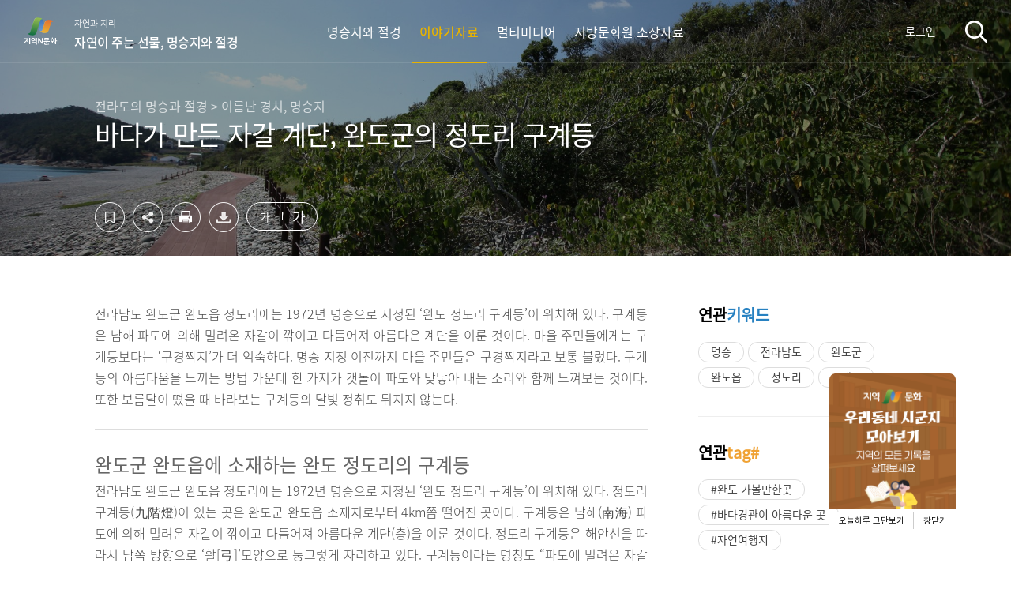

--- FILE ---
content_type: text/html; charset=UTF-8
request_url: https://ncms.nculture.org/beautiful-scenery/story/12283?jsi=
body_size: 16542
content:
<!DOCTYPE html>
<html lang="ko">
<head>
    <meta charset="UTF-8">
    <meta name="viewport" content="width=device-width, initial-scale=1.0, minimum-scale=1.0, maximum-scale=1.0">
    <meta http-equiv="X-UA-Compatible" content="ie=edge">
    <title>바다가 만든 자갈 계단, 완도군의 정도리 구계등&lt;자연이 주는 선물, 명승지와 절경&lt;지역N문화 테마</title>
    <meta property="og:title" content="바다가 만든 자갈 계단, 완도군의 정도리 구계등">
    <meta property="og:url" content="https://ncms.nculture.org/beautiful-scenery/story/12283" />
    <meta property="og:type" content="article" />
    <meta property="og:description" content="전라남도 완도군 완도읍 정도리에는 1972년 명승으로 지정된 ‘완도 정도리 구계등’이 위치해 있다. 구계등은 남해 파도에 의해 밀려온 자갈이 깎이고 다듬어져 아름다운 계단을 이룬 ">
    <meta property="og:image" content="https://minio.nculture.org/amsweb-opt/multimedia_assets/39/111544/152620/c/%EC%99%84%EB%8F%84-%EC%A0%95%EB%8F%84%EB%A6%AC-%EA%B5%AC%EA%B3%84%EB%93%B1_%EC%A0%95%EB%8F%84%EB%A6%AC-%EA%B5%AC%EA%B3%84%EB%93%B1-%EC%9B%90%EB%A6%BC-%2819%29_%EB%AC%B8%ED%99%94%EC%9E%AC%EC%B2%AD_%EC%A0%9C1%EC%9C%A0%ED%98%95-medium-size.jpg">
    <meta property="og:image:type" content="image/jpeg">
    <meta name="naver-site-verification" content="4bf9d2e187e1730925cfbdfba258c569d7fc28b8" />

    <link rel="shortcut icon" href="/images/favicon.ico">
    <link rel="icon" href="/images/favicon.ico">
    <link rel="stylesheet" href="/css/reset.css?t=0120262103">
    <link rel="stylesheet" href="/css/common.css?t=0120262103">
    <link rel="stylesheet" href="/css/sub.css?t=0120262103">
    <link rel="stylesheet" href="/css/popup.css">
    <link rel="stylesheet" href="/css/plugins/swiper.min.css?t=0120262103">
        <link rel="stylesheet" href="/css/all.css?id=323d2264be576e78e596">
    <link rel="stylesheet" href="/css/skeleton-box.css?id=81126d0caa24dc5c4013">
    
    
    <script src="/js/plugins/jquery-3.4.1.min.js"></script>
    <script src="/js/plugins/swiper.min.js?t=0120262103"></script>
    <script src="/js/common_v2.js?t=0120262103"></script>
    
    

    <script src="//developers.kakao.com/sdk/js/kakao.min.js"></script><!-- link share -->
    <script>
        var pfHeaderImgUrl = 'https://nculture.org/images/cmm/logo-color.png';
        var pfHeaderTagline = '<p>&#8251; 이 콘텐츠는 한국문화원연합회 원천콘텐츠 발굴지원 사업의 일환으로 문화체육관광부의 지원을 받아 제작되었습니다.<br>&#8251; 이 콘텐츠는 저작권법에 의해 보호를 받는 저작물이므로 무단 전재와 복제를 금합니다.</p><h1>바다가 만든 자갈 계단, 완도군의 정도리 구계등</h1><p>전라도의 명승과 절경 &gt; 이름난 경치, 명승지</p>';
        var pfdisableClickToDel = 1;
        var pfHideImages = 0;
        var pfImageDisplayStyle = 'left';
        var pfDisablePDF = 0;
        var pfDisableEmail = 1;
        var pfDisablePrint = 0;
        var pfCustomCSS='/css/plugins/printfriendly.css';
        var pfBtVersion='2';
    </script>
    <script src="//cdn.printfriendly.com/printfriendly.js"></script>
    <script>
        $(function() {
            // 포털시스템에서 넘어온 이야기자료 상세화면인 경우 jsi 값을 쿠키로 저장(get방식)
            if (typeof $.getUrlVars('jsi').jsi != "undefined" && $.getUrlVars('jsi').jsi != null) {
                var jsi = $.getUrlVars('jsi').jsi[0];
                var exdate = new Date();
                exdate.setDate(exdate.getDate() + 1);
                var cookieValue = escape(jsi) + "; expires=" + exdate.toGMTString();
                document.cookie = 'jsi' + "=" + cookieValue;
            }
        });
    </script>
    <script async src="https://www.googletagmanager.com/gtag/js?id=UA-128269918-2"></script>
    <script async src="https://www.googletagmanager.com/gtag/js?id=G-ELMHZ2M4MW"></script>
    <script>
        window.dataLayer = window.dataLayer || [];
        function gtag(){dataLayer.push(arguments);}
        gtag('js', new Date());

        gtag('config', 'UA-128269918-2');
        gtag('config', 'G-ELMHZ2M4MW');
    </script>

    <!-- Google Tag Manager -->
    <script>
        (function(w,d,s,l,i){w[l]=w[l]||[];w[l].push({'gtm.start':new Date().getTime(),event:'gtm.js'});var f=d.getElementsByTagName(s)[0],j=d.createElement(s),dl=l!='dataLayer'?'&l='+l:'';j.async=true;j.src='https://www.googletagmanager.com/gtm.js?id='+i+dl;f.parentNode.insertBefore(j,f);})(window,document,'script','dataLayer','GTM-TXHGCMK');
    </script>
    <!-- End Google Tag Manager -->
</head>

<body>
<div id="app">
    <div id="layer" style="display: none; z-index: 1000;"></div>

    <div class="skip-menu">
        <a href="#container">컨텐츠영역 바로가기</a>
        <a href="#footer">하단영역 바로가기</a>
    </div>

    <div id="wrap" class=" header-detail">
        <header id="header">
    <h1 class="logo">
                <a href="https://nculture.org" target="_blank" class="logo-portal">지역N문화</a>
        <a href="https://ncms.nculture.org/beautiful-scenery/introduction" class="logo-themes" style="text-align: left;">
            자연과 지리
            <span>자연이 주는 선물, 명승지와 절경</span>
        </a>
            </h1>
    <div class="nav-wrap">
                <nav class="gnb">
                    <div class="nav-tit">
                <h2>MENU</h2>
                <button class="btn-close"><span class="blind">메뉴닫기</span></button>
            </div>
            <sns-login loginYN="N" portalURL="https://nculture.org" layout="mobile"></sns-login>
            <ul>
                                    <li class=""><a href="https://ncms.nculture.org/beautiful-scenery/introduction"><span>명승지와 절경</span></a></li>
                
                
                
                
                
                
                                
                                
                                
                                
                                
                                
                                
                                
                

                
                
                    <li class="active"><a href="https://ncms.nculture.org/beautiful-scenery/story"><span>이야기자료</span></a></li>
                <li class=""><a href="https://ncms.nculture.org/beautiful-scenery/multimedia"><span>멀티미디어</span></a></li>
                <li class=""><a href="https://ncms.nculture.org/beautiful-scenery/possession"><span>지방문화원 소장자료</span></a></li>
                
            </ul>
        </nav>
        <p class="address">서울시 마포대로 49 성우빌딩 308호<br>
            <a href="tel:02-704-2311">Tel 02.704.2322</a>
            Fax 02.704.2377<br>Copyright(c) 2018 The Federation of Korea Culture Center.<br>All rights reserved
        </p>
    </div>

    <sns-login loginYN="N" portalURL="https://nculture.org" layout="pc"></sns-login>

    <div class="header-right">
        
                <button type="button" class="search">검색</button>
        <button type="button" class="menu">메뉴</button>
            </div>
    <search-wrap
        theme="beautiful-scenery"
    ></search-wrap>
        <h2 class="head-line">바다가 만든 자갈 계단, 완도군의 정도리 구계등</h2>
    </header>
<sns-login-modal-popup></sns-login-modal-popup>
<sns-login-popup></sns-login-popup>
        <div id="container" class="detail">
            
                        <div class="header-visual" style="background-image: url(https://minio.nculture.org/amsweb-opt/multimedia_assets/39/111544/152620/c/%EC%99%84%EB%8F%84-%EC%A0%95%EB%8F%84%EB%A6%AC-%EA%B5%AC%EA%B3%84%EB%93%B1_%EC%A0%95%EB%8F%84%EB%A6%AC-%EA%B5%AC%EA%B3%84%EB%93%B1-%EC%9B%90%EB%A6%BC-%2819%29_%EB%AC%B8%ED%99%94%EC%9E%AC%EC%B2%AD_%EC%A0%9C1%EC%9C%A0%ED%98%95-full-size.jpg);">
            
                <sns-share
    :content-id="12283"
    :pms-api-endpoint="'https://api.nculture.org'"
    :theme="'beautiful-scenery'"
    :menu="'story'"
    :title-data="{&quot;category_title&quot;:&quot;\uc804\ub77c\ub3c4\uc758 \uba85\uc2b9\uacfc \uc808\uacbd &gt; \uc774\ub984\ub09c \uacbd\uce58, \uba85\uc2b9\uc9c0&quot;,&quot;content_title&quot;:&quot;\ubc14\ub2e4\uac00 \ub9cc\ub4e0 \uc790\uac08 \uacc4\ub2e8, \uc644\ub3c4\uad70\uc758 \uc815\ub3c4\ub9ac \uad6c\uacc4\ub4f1&quot;,&quot;collection&quot;:&quot;\ubc14\ub2e4\uac00 \ub9cc\ub4e0 \uc790\uac08 \uacc4\ub2e8, \uc644\ub3c4\uad70\uc758 \uc815\ub3c4\ub9ac \uad6c\uacc4\ub4f1&quot;,&quot;category_description&quot;:&quot;\uc804\ub77c\ub3c4\uc758 \uba85\uc2b9\uacfc \uc808\uacbd &gt; \uc774\ub984\ub09c \uacbd\uce58, \uba85\uc2b9\uc9c0&quot;,&quot;og-title&quot;:&quot;\ubc14\ub2e4\uac00 \ub9cc\ub4e0 \uc790\uac08 \uacc4\ub2e8, \uc644\ub3c4\uad70\uc758 \uc815\ub3c4\ub9ac \uad6c\uacc4\ub4f1&quot;,&quot;og-url&quot;:&quot;https:\/\/ncms.nculture.org\/beautiful-scenery\/story\/12283&quot;,&quot;og-type&quot;:&quot;article&quot;,&quot;og-image&quot;:&quot;https:\/\/minio.nculture.org\/amsweb-opt\/multimedia_assets\/39\/111544\/152620\/c\/%EC%99%84%EB%8F%84-%EC%A0%95%EB%8F%84%EB%A6%AC-%EA%B5%AC%EA%B3%84%EB%93%B1_%EC%A0%95%EB%8F%84%EB%A6%AC-%EA%B5%AC%EA%B3%84%EB%93%B1-%EC%9B%90%EB%A6%BC-%2819%29_%EB%AC%B8%ED%99%94%EC%9E%AC%EC%B2%AD_%EC%A0%9C1%EC%9C%A0%ED%98%95-medium-size.jpg&quot;,&quot;og-image-type&quot;:&quot;image\/jpeg&quot;,&quot;og-description&quot;:&quot;\uc804\ub77c\ub0a8\ub3c4 \uc644\ub3c4\uad70 \uc644\ub3c4\uc74d \uc815\ub3c4\ub9ac\uc5d0\ub294 1972\ub144 \uba85\uc2b9\uc73c\ub85c \uc9c0\uc815\ub41c \u2018\uc644\ub3c4 \uc815\ub3c4\ub9ac \uad6c\uacc4\ub4f1\u2019\uc774 \uc704\uce58\ud574 \uc788\ub2e4. \uad6c\uacc4\ub4f1\uc740 \ub0a8\ud574 \ud30c\ub3c4\uc5d0 \uc758\ud574 \ubc00\ub824\uc628 \uc790\uac08\uc774 \uae4e\uc774\uace0 \ub2e4\ub4ec\uc5b4\uc838 \uc544\ub984\ub2e4\uc6b4 \uacc4\ub2e8\uc744 \uc774\ub8ec &quot;,&quot;vr_url&quot;:null}"
    :ris-download-url="'https://ncms.nculture.org/ris/story/12283'"
    :sns-id="''"
/>
            </div>

            
<div v-show="isDataLoading" style="padding: 256px;">
    <loading-progress :running="isDataLoading"></loading-progress> 
</div>
<div class="contents-body" v-if="!isDataLoading">
    <story-view
        :theme="theme"
        :init-story-item="storyItem"
        :story-item-get-councils="contentGetCouncils"
        :map-info="[{&quot;address&quot;:&quot;\uc804\ub77c\ub0a8\ub3c4 \uc644\ub3c4\uad70 \uc644\ub3c4\uc74d \uc815\ub3c4\ub9ac&quot;,&quot;longitude&quot;:&quot;126.6947005711&quot;,&quot;latitude&quot;:&quot;34.3021964634&quot;}]"
    ></story-view>

    <!-- 연관 이야기자료 -->
    <related-story-list
        :related-stories="relatedStories"
        :theme="theme"
    ></related-story-list>
    <!-- 사용자평가 -->
    <estimation-story
        :story-id="12283"
        :route-story-list="routeStoryList"
        :estimation-api-endpoint="'https://api.nculture.org'"
    ></estimation-story>
</div><!--// contents-body -->

        </div><!--// container -->

        <footer id="footer">
	<div class="footer-inner">
		<div class="footer-left">
			<div class="footer-logo"><img src="/images/logo-kcc-wh.svg" alt="한국문화원연합회"></div>
			<div class="copyright">
				<address>서울 마포대로 49 성우빌딩 308호</address>
				<p><span class="tel">전화</span>02-704-2379<span class="tel">팩스</span>02-704-2377</p>
				<small>COPYRIGHT<span class="count">(c)</span> 2018 The Federation of Korean Cultural Centers. <br class="mb-show"> ALL RIGHT RESERVED.</small>
			</div>
		</div>
		<family-site></family-site>

	</div>
	<button type="button" id="btn-go-top" class="btn-go-top">상단으로</button>

	
</footer>

    </div><!--/ #wrap -->

    <media-modal-popup></media-modal-popup>
    <sns-share-modal-popup></sns-share-modal-popup>
    <point-modal-popup id="12283" type="story" title="바다가 만든 자갈 계단, 완도군의 정도리 구계등"></point-modal-popup>
</div>
    <script type="text/javascript" src="/js/videoplayer/xie_version.js"></script>
    <script type="text/javascript" src="/js/videoplayer//lib_naclips_loader.js"></script>
    <script type="text/javascript" src="/js/videoplayer//lib_naclips_video.js"></script>
    <script type="text/javascript" src="/js/videoplayer//lib_naclips_tools.js"></script>
    <script type="text/javascript" src="/js/videoplayer//lib_naclips_styler.js"></script>
    <script type="text/javascript" src="/js/videoplayer//lib_naclips_style_blue.js"></script>
    <link rel="stylesheet" type="text/css" href="/css/plugins/videoplayer/lib_naclips_video.css" />
    <SCRIPT for='NACLIPS_PLAYER' event="EndInit(layer_id)" type="text/javascript">
        xvnt_EndInit(layer_id);
    </SCRIPT>
    <SCRIPT for='NACLIPS_PLAYER' event="PlayNext(idx,layer_id)" type="text/javascript">
        xvnt_PlayNext(idx,layer_id);
    </SCRIPT>
    <SCRIPT for='NACLIPS_PLAYER' event="PlayStatusChange(OldStatus, NewStatus, layer_id)" type="text/javascript">
        xvnt_PlayStatusChange(OldStatus,NewStatus,layer_id);
    </SCRIPT>
    <SCRIPT for='NACLIPS_PLAYER' event="OpenStatusChange(Status, layer_id)" type="text/javascript">
        xvnt_OpenStatusChange(Status,layer_id);
    </SCRIPT>
    <!--// <script type="text/javascript" src="https://openapi.map.naver.com/openapi/v3/maps.js?ncpClientId=42g4rsotiu"></script> -->
    <script type="text/javascript" src="https://openapi.map.naver.com/openapi/v3/maps.js?ncpKeyId=42g4rsotiu"></script> 
    <script type="text/javascript" src="/js/qrcode.js"></script>
    <script src="/js/app.js?id=741e1bd5363a000f0a27"></script>
    <script>
        var _SharedObject = {
            theme: 'beautiful-scenery',
            routeStoryList: 'https://ncms.nculture.org/beautiful-scenery/story',
            routeApiStoryViewById: 'https://ncms.nculture.org/api/v1/story/12283?theme=beautiful-scenery',
            contentGetCouncils: '[{"id":194,"name":"\uc644\ub3c4\ubb38\ud654\uc6d0","code":"JN16","council_id":178,"host":"http:\/\/wando.kccf.or.kr\/","address":"\uc804\ub77c\ub0a8\ub3c4 \uc644\ub3c4\uad70 \uc644\ub3c4\uc74d \uac1c\ud3ec\ub85c 159\ubc88\uae38 44","latitude":"34.3231182000","longitude":"126.7433639000","post_num":"59109","assignee":null,"email":"wdmh4834@kccf.or.kr","tel":"061-552-4834","mobile":null,"fax":"061-553-5004","description":"\uc644\ub3c4\ubb38\ud654\uc6d0\uc740 \ud55c\ubc18\ub3c4 \ub05d\uc790\ub77d \uccad\uc815 \ubc14\ub2e4\uc758 \ud48d\ubd80\ud55c \uc218\uc0b0\ubb3c\uc744 \uae30\ubc18\uc73c\ub85c \ud65c\uae30\ucc2c \uc9c0\uc5ed\uc744 \ub9cc\ub4e4\uc5b4\uac00\uace0 \uc788\ub2e4. 1984\ub144 \uc124\ub9bd \uc774\ud6c4, \ud5a5\ud1a0 \uc5ed\uc0ac\uc640 \uc0c8\ub85c\uc6b4 \uc815\uc2e0\ubb38\ud654\ub97c \ucc3d\ucd9c\ud558\uba70 21\uc138\uae30 \uc2e0\ud574\uc591\uc2dc\ub300\ub97c \uc774\ub04c\uae30 \uc704\ud574 \ub178\ub825\ud558\uace0 \uc788\ub2e4.<br \/><br \/>\ubb38\ud654\uc640 \uad00\uad11\uc744 \uc5f0\uacb0\ud558\ub294 \ub2e4\uc591\ud55c \uc0ac\uc5c5\uc73c\ub85c \uc9c0\uc5ed\uacbd\uc81c \ud65c\uc131\ud654\uc5d0 \uae30\uc5ec\ud558\uba70, \ub3c4\uc11c \uc9c0\uc5ed \ud2b9\uc131\uc5d0 \ub9de\ub294 \ubb38\ud654 \ucf58\ud150\uce20 \uac1c\ubc1c\uacfc \uc12c \uace0\uc720\uc758 \uc804\ud1b5 \ud1b5\uacfc\uc758\ub840, \uac2f\uc81c\u00b7\ud48d\uc5b4\uc81c\u00b7\ub2f9\uc81c \ub4f1\uc758 \ubb38\ud654\ub97c \ubc1c\uad74\ud574 \uad00\uad11\uc790\uc6d0\ud654\ud558\uace0 \ubcf4\uc874\ud558\uace0 \uc788\ub2e4.<br \/><br \/>\uc7a5\ubcf4\uace0 \ub300\uc0ac\uc758 \ud574\uc591\uac1c\ucc99 \uc815\uc2e0\uc744 \uacc4\uc2b9\ud558\uace0, \uc644\ub3c4\uc778\uc758 \ub530\ub73b\ud55c \ub9c8\uc74c\uacfc \ud56d\uc77c\u00b7\ub3c5\ub9bd\uc6b4\ub3d9 \uc815\uc2e0\uc744 \uc9c0\uc5ed \uccad\uc18c\ub144\uc5d0\uac8c \uc804\ud30c\ud558\uc5ec \uc9c0\uc5ed\uacfc \ub098\ub77c\ub97c \ube5b\ub0bc \uc778\uc7ac \uc591\uc131 \ubc0f 21\uc138\uae30 \ubb38\ud654 \ud601\uba85 \uc2dc\ub300\uc5d0 \ub204\uad6c\ub098 \ubb38\ud654\ub97c \uc990\uae30\uba70 \ud48d\uc694\ub86d\uace0 \ud589\ubcf5\ud55c \uc644\ub3c4\ub97c \ub9cc\ub4dc\ub294 \ub370 \ucd5c\uc120\uc744 \ub2e4\ud558\uace0 \uc788\ub2e4.","created_at":"2018-11-02 12:02:12","updated_at":"2025-08-14 19:37:37"}]', 
        };
        // 
    </script>
    <script src="/js/views/story/view.js?id=cda078448f2849750890"></script>
</body><!--/ body -->
</html>

--- FILE ---
content_type: image/svg+xml
request_url: https://ncms.nculture.org/images/icon/icon-sharing-fb-big.svg
body_size: 732
content:
<?xml version="1.0" encoding="utf-8"?>
<!-- Generator: Adobe Illustrator 16.0.0, SVG Export Plug-In . SVG Version: 6.00 Build 0)  -->
<!DOCTYPE svg PUBLIC "-//W3C//DTD SVG 1.1//EN" "http://www.w3.org/Graphics/SVG/1.1/DTD/svg11.dtd">
<svg version="1.1" id="Logo" xmlns="http://www.w3.org/2000/svg" xmlns:xlink="http://www.w3.org/1999/xlink" x="0px" y="0px"
	 width="2000px" height="2000px" viewBox="0 0 2000 2000" enable-background="new 0 0 2000 2000" xml:space="preserve">
<path fill="#FFFFFF" d="M1130.959,599.501v184.875h292.738l-38.521,300.459h-254.217v731.834H822.82v-731.834H576.303V784.376
	H822.82V522.465c0-446.807,600.877-323.552,600.877-323.552v261.925h-154.078C1121.42,460.838,1130.959,599.501,1130.959,599.501"/>
</svg>
